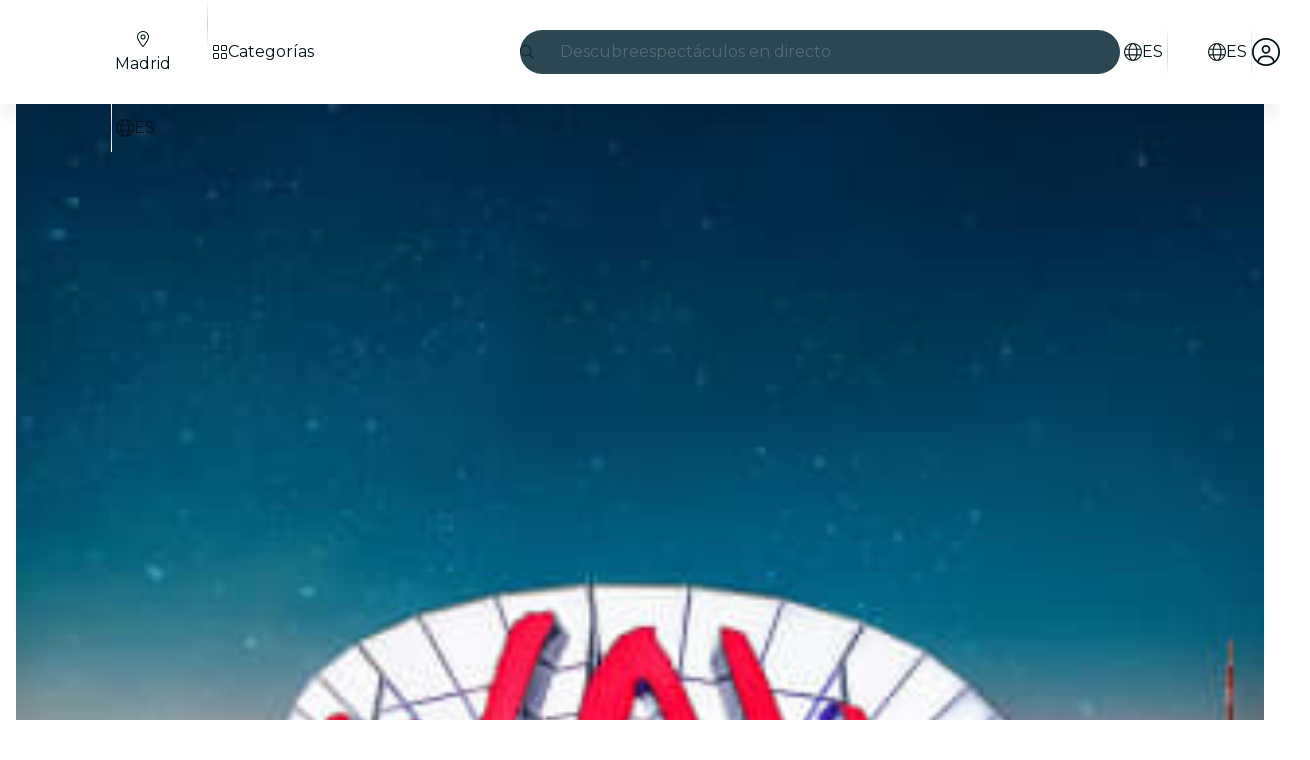

--- FILE ---
content_type: text/javascript
request_url: https://feverup.com/_astro/event.9uFoKUQr.js
body_size: 371
content:
import{g as s,R as n}from"./referrer-data-storage.DltaPgtX.js";import{b as o}from"./referrer-data-tracking.D5SirHQk.js";import"./disclose-version.NZTpNUN0.js";import"./legacy.kkaBD5aU.js";import"./tracker._tncOaN2.js";import"./cookie.gTd6HJsM.js";import{g as a}from"./get-cookie.DN04VSY_.js";import{c as m,g}from"./campaign.CMGuKbZS.js";class D{constructor(e,t,r){this.name=e,this.eventContext=t,this.eventData=r,this.eventTime=Math.floor(Date.now()/1e3)}CLIENT_NAME="webclient3";EVENT_VERSION="1.0";eventTime;get id(){return"Logging"}parseEvent(){const e=this.eventData,t=s(n.PLAN,this.eventData.plan_id);return t?Object.assign(e,o(t)):Object.assign(e,{event_source:"deep_link"}),{event_type:this.name,event_version:this.EVENT_VERSION,what:{...e,...this.getUserData(),...m(g().filter(i=>!!i.value))},who:this.CLIENT_NAME}}getUserData(){const{userData:e}=this.eventContext,t=a("data-bucket");return{ttp:a("_ttp")||"",fauuid:a("fauuid"),data_bucket:t?parseInt(t,10):void 0,user_id:e?.id}}}export{D as L};


--- FILE ---
content_type: text/javascript
request_url: https://feverup.com/_astro/memberships-plan-benefits-store.YYvGk1E5.js
body_size: -96
content:
import{a as e}from"./index.3whys8t3.js";const o=e(null);export{o as m};


--- FILE ---
content_type: text/javascript
request_url: https://feverup.com/_astro/plan_selected_session_key.wUNdfIys.js
body_size: -120
content:
const s="fv_plan_selected_session";export{s as P};


--- FILE ---
content_type: text/javascript
request_url: https://feverup.com/_astro/index.DlU1K0Fj.js
body_size: 1830
content:
import{L as A,af as z,aR as M,aS as W,aA as q,O as B,aT as G,a4 as P,a9 as j,aG as w,ab as O,ac as I,ad as K,aU as V,aV as D}from"./context.Dt8wtvD7.js";import{b as H}from"./render.B-j6wkIl.js";import{w as J}from"./shared.CHLbku4E.js";const Q=()=>performance.now(),h={tick:r=>requestAnimationFrame(r),now:()=>Q(),tasks:new Set};function U(){const r=h.now();h.tasks.forEach(t=>{t.c(r)||(h.tasks.delete(t),t.f())}),h.tasks.size!==0&&h.tick(U)}function X(r){let t;return h.tasks.size===0&&h.tick(U),{promise:new Promise(o=>{h.tasks.add(t={c:r,f:o})}),abort(){h.tasks.delete(t)}}}function T(r,t){J(()=>{r.dispatchEvent(new CustomEvent(t))})}function Y(r){if(r==="float")return"cssFloat";if(r==="offset")return"cssOffset";if(r.startsWith("--"))return r;const t=r.split("-");return t.length===1?t[0]:t[0]+t.slice(1).map(o=>o[0].toUpperCase()+o.slice(1)).join("")}function R(r){const t={},o=r.split(";");for(const i of o){const[n,a]=i.split(":");if(!n||a===void 0)break;const f=Y(n.trim());t[f]=a.trim()}return t}const Z=r=>r;function it(r,t,o,i){var n=(r&V)!==0,a=(r&D)!==0,f=n&&a,p=(r&G)!==0,y=f?"both":n?"in":"out",s,e=t.inert,$=t.style.overflow,d,v;function m(){var g=K,b=A;O(null),I(null);try{return s??=o()(t,i?.()??{},{direction:y})}finally{O(g),I(b)}}var u={is_global:p,in(){if(t.inert=e,!n){v?.abort(),v?.reset?.();return}a||d?.abort(),T(t,"introstart"),d=x(t,m(),v,1,()=>{T(t,"introend"),d?.abort(),d=s=void 0,t.style.overflow=$})},out(g){if(!a){g?.(),s=void 0;return}t.inert=!0,T(t,"outrostart"),v=x(t,m(),d,0,()=>{T(t,"outroend"),g?.()})},stop:()=>{d?.abort(),v?.abort()}},_=A;if((_.transitions??=[]).push(u),n&&H){var c=p;if(!c){for(var l=_.parent;l&&(l.f&z)!==0;)for(;(l=l.parent)&&(l.f&M)===0;);c=!l||(l.f&W)!==0}c&&q(()=>{B(()=>u.in())})}}function x(r,t,o,i,n){var a=i===1;if(P(t)){var f,p=!1;return j(()=>{if(!p){var _=t({direction:a?"in":"out"});f=x(r,_,o,i,n)}}),{abort:()=>{p=!0,f?.abort()},deactivate:()=>f.deactivate(),reset:()=>f.reset(),t:()=>f.t()}}if(o?.deactivate(),!t?.duration)return n(),{abort:w,deactivate:w,reset:w,t:()=>i};const{delay:y=0,css:s,tick:e,easing:$=Z}=t;var d=[];if(a&&o===void 0&&(e&&e(0,1),s)){var v=R(s(0,1));d.push(v,v)}var m=()=>1-i,u=r.animate(d,{duration:y});return u.onfinish=()=>{var _=o?.t()??1-i;o?.abort();var c=i-_,l=t.duration*Math.abs(c),g=[];if(l>0){var b=!1;if(s)for(var S=Math.ceil(l/16.666666666666668),k=0;k<=S;k+=1){var E=_+c*$(k/S),N=R(s(E,1-E));g.push(N),b||=N.overflow==="hidden"}b&&(r.style.overflow="hidden"),m=()=>{var F=u.currentTime;return _+c*$(F/l)},e&&X(()=>{if(u.playState!=="running")return!1;var F=m();return e(F,1-F),!0})}u=r.animate(g,{duration:l,fill:"forwards"}),u.onfinish=()=>{m=()=>i,e?.(i,1-i),n()}},{abort:()=>{u&&(u.cancel(),u.effect=null,u.onfinish=w)},deactivate:()=>{n=w},reset:()=>{i===0&&e?.(1,0)},t:()=>m()}}const tt=r=>r;function C(r){const t=r-1;return t*t*t+1}function L(r){const t=typeof r=="string"&&r.match(/^\s*(-?[\d.]+)([^\s]*)\s*$/);return t?[parseFloat(t[1]),t[2]||"px"]:[r,"px"]}function nt(r,{delay:t=0,duration:o=400,easing:i=tt}={}){const n=+getComputedStyle(r).opacity;return{delay:t,duration:o,easing:i,css:a=>`opacity: ${a*n}`}}function st(r,{delay:t=0,duration:o=400,easing:i=C,x:n=0,y:a=0,opacity:f=0}={}){const p=getComputedStyle(r),y=+p.opacity,s=p.transform==="none"?"":p.transform,e=y*(1-f),[$,d]=L(n),[v,m]=L(a);return{delay:t,duration:o,easing:i,css:(u,_)=>`
			transform: ${s} translate(${(1-u)*$}${d}, ${(1-u)*v}${m});
			opacity: ${y-e*_}`}}function et(r,{delay:t=0,duration:o=400,easing:i=C,axis:n="y"}={}){const a=getComputedStyle(r),f=+a.opacity,p=n==="y"?"height":"width",y=parseFloat(a[p]),s=n==="y"?["top","bottom"]:["left","right"],e=s.map(c=>`${c[0].toUpperCase()}${c.slice(1)}`),$=parseFloat(a[`padding${e[0]}`]),d=parseFloat(a[`padding${e[1]}`]),v=parseFloat(a[`margin${e[0]}`]),m=parseFloat(a[`margin${e[1]}`]),u=parseFloat(a[`border${e[0]}Width`]),_=parseFloat(a[`border${e[1]}Width`]);return{delay:t,duration:o,easing:i,css:c=>`overflow: hidden;opacity: ${Math.min(c*20,1)*f};${p}: ${c*y}px;padding-${s[0]}: ${c*$}px;padding-${s[1]}: ${c*d}px;margin-${s[0]}: ${c*v}px;margin-${s[1]}: ${c*m}px;border-${s[0]}-width: ${c*u}px;border-${s[1]}-width: ${c*_}px;min-${p}: 0`}}function ct(r,{delay:t=0,duration:o=400,easing:i=C,start:n=0,opacity:a=0}={}){const f=getComputedStyle(r),p=+f.opacity,y=f.transform==="none"?"":f.transform,s=1-n,e=p*(1-a);return{delay:t,duration:o,easing:i,css:($,d)=>`
			transform: ${y} scale(${1-s*d});
			opacity: ${p-e*d}
		`}}export{st as a,et as b,nt as f,X as l,h as r,ct as s,it as t};


--- FILE ---
content_type: text/javascript
request_url: https://feverup.com/_astro/open-cookies-management-modal.cnGEH_Ut.js
body_size: 847
content:
const __vite__mapDeps=(i,m=__vite__mapDeps,d=(m.f||(m.f=["_astro/CookiesManagementModal.C76e1f3H.js","_astro/disclose-version.NZTpNUN0.js","_astro/legacy.kkaBD5aU.js","_astro/index.DIeogL5L.js","_astro/context.Dt8wtvD7.js","_astro/render.B-j6wkIl.js","_astro/events.Duqr2apg.js","_astro/shared.CHLbku4E.js","_astro/template.BnqOskDm.js","_astro/utils.EURyEsC8.js","_astro/class.CuYnVsXc.js","_astro/lifecycle.ACskQYTG.js","_astro/props.BUsuJhZa.js","_astro/store.B058ELlv.js","_astro/index-client.Cx6o0JRz.js","_astro/faArrowUpRightFromSquare.gCqeXlrv.js","_astro/Modals.BT3FnUrC.js","_astro/await.KhzfH--f.js","_astro/if.Cxl8sKzw.js","_astro/each.BidPAuTT.js","_astro/snippet.xV2TuNY0.js","_astro/svelte-component.BIjIHz8X.js","_astro/Button.BfYtgrNe.js","_astro/slot.DjaLK5Y_.js","_astro/actions.CrflfAgn.js","_astro/attributes.B1jwYKSA.js","_astro/style.f8uxM5bs.js","_astro/Icon.CH_648AP.js","_astro/i18n.B_hbdk5R.js","_astro/preload-helper.BlTxHScW.js","_astro/i18n.fDRxMXVB.js","_astro/client.DcPbuDeT.js","_astro/languages.Cb2wcoBl.js","_astro/cookie.gTd6HJsM.js","_astro/Modal.U5YOex7I.js","_astro/index.DlU1K0Fj.js","_astro/this.Cq6gCgwa.js","_astro/index.CHzgDdPA.js","_astro/ModalHeader.DEcgHZyV.js","_astro/faXmark.oWR6TIRu.js","_astro/index.C0yu6f82.js","_astro/ModalFooter.BwtIx4Jd.js","_astro/ModalMain.C-HJoSCu.js","_astro/useSmoothModal.BdkTEB39.js","_astro/tracker.nfz5AIIk.js","_astro/buffer.BR-WhgkO.js","_astro/get-consented-cookies.D_vdiWpC.js","_astro/tracker.BJd-52yu.js","_astro/tracker._tncOaN2.js","_astro/get-app-config.B8ZjH1JJ.js","_astro/with-transfer-state.2DGYaT0J.js","_astro/index.3whys8t3.js","_astro/get-encoded-cookie.ser9uo3Z.js","_astro/faChevronRight.BEAbK1EI.js"])))=>i.map(i=>d[i]);
import{_ as m}from"./preload-helper.BlTxHScW.js";import{m as r}from"./Modals.BT3FnUrC.js";import"./disclose-version.NZTpNUN0.js";function _(o,e){r.open(()=>m(()=>import("./CookiesManagementModal.C76e1f3H.js"),__vite__mapDeps([0,1,2,3,4,5,6,7,8,9,10,11,12,13,14,15,16,17,18,19,20,21,22,23,24,25,26,27,28,29,30,31,32,33,34,35,36,37,38,39,40,41,42,43,44,45,46,47,48,49,50,51,52,53])),{cookiesPolicyLink:o,onClose:e})}export{_ as o};


--- FILE ---
content_type: text/javascript
request_url: https://feverup.com/_astro/MultimediaVideo.D7ptQRi5.js
body_size: 1827
content:
import"./disclose-version.NZTpNUN0.js";import"./legacy.kkaBD5aU.js";import{aA as Q,p as ke,g as a,m as p,s as r,l as G,e as O,b as he,c as D,h as j,r as T,t as b,d as S,a as Pe,aK as we,i as X}from"./context.Dt8wtvD7.js";import{e as A}from"./events.Duqr2apg.js";import{t as g,a as v,c as Ee}from"./template.BnqOskDm.js";import{i as L}from"./if.Cxl8sKzw.js";import{e as Ae,i as Le}from"./each.BidPAuTT.js";import{s as M}from"./attributes.B1jwYKSA.js";import{s as $}from"./class.CuYnVsXc.js";import{s as Me}from"./style.f8uxM5bs.js";import{l as De}from"./shared.CHLbku4E.js";import{b as ee}from"./this.Cq6gCgwa.js";import{i as Te}from"./lifecycle.ACskQYTG.js";import{p as f}from"./props.BUsuJhZa.js";import{c as Se,o as Ie}from"./index-client.Cx6o0JRz.js";import{d as Re,e as Ve}from"./index.C0yu6f82.js";import{i as q}from"./image.Bi9aJ750.js";import{i as xe}from"./handle-video-exceptions.CxTOkjzb.js";import{I as ae}from"./Icon.CH_648AP.js";import{L as Ne}from"./lazy-load-image-data.DGwd1DPg.js";/* empty css                       */function He(_,o,y=o){Q(()=>{var m=Number(o());m!==_.playbackRate&&!isNaN(m)&&(_.playbackRate=m)}),Q(()=>{De(_,["ratechange"],()=>{y(_.playbackRate)})})}var ze=g('<img class="multimedia-video__poster svelte-15ap1ad" alt="">'),Ce=g('<source class="svelte-15ap1ad">'),Ge=g('<source class="svelte-15ap1ad">'),Oe=g('<!> <source class="svelte-15ap1ad">',1),je=g("<button><!></button>"),qe=g('<div class="multimedia-video svelte-15ap1ad"><!> <div class="multimedia-video__media-container svelte-15ap1ad"><video><!></video> <!></div></div>',2);function ca(_,o){ke(o,!1);let y=f(o,"isActive",8,!1),m=f(o,"video",8),k=f(o,"poster",8),K=f(o,"posterDuration",24,()=>k()?750:0),te=f(o,"playbackRate",12,1),ie=f(o,"loop",8,!1),U=f(o,"preload",8,!0),l=f(o,"options",8,void 0),se=f(o,"playbackControl",8,!1),n=p(),h=p(),I=p(!1),P=p(!1),c=p(!1),R=p(!1),w=p([]);const u=Se();Ie(async()=>{await le(),u("duration",K()/1e3+a(n).duration),r(I,!0)});async function oe(){k()&&(await re(),u("playbackStart"),await ne(),u("playbackPause")),await de(),!a(c)&&W()}function re(){return a(h)?new Promise(e=>{if(a(h).complete){e();return}a(h).addEventListener("load",()=>{e()})}):Promise.reject("Image element not found")}function le(){return new Promise(e=>{if(a(n).readyState>=HTMLMediaElement.HAVE_METADATA){e();return}a(n).addEventListener("loadedmetadata",()=>{e()})})}function ne(){return new Promise(e=>{setTimeout(()=>{e()},K())})}function de(){return new Promise(e=>{if(a(n).readyState>=HTMLMediaElement.HAVE_ENOUGH_DATA){e();return}a(n).addEventListener("canplaythrough",()=>{e()})})}function W(){a(P)?u("playbackResume"):(we(n,a(n).currentTime=0),r(P,!0),u("playbackStart")),r(c,!1),a(n).play().catch(e=>{if(!xe(e))throw e})}function ce(){r(c,!0),a(n).pause(),u("playbackPause")}function Y(e){r(c,!0),u("playbackPause")}function me(){a(c)&&(r(c,!1),u("playbackResume"))}function ue(){u("playbackEnd")}function fe(e){e.preventDefault(),e.stopPropagation(),a(c)?W():ce()}G(()=>(O(y()),a(I)),()=>{y()?a(I)&&oe():r(P,!1)}),G(()=>a(c),()=>{a(c)?setTimeout(()=>{a(c)&&r(R,!0)},20):r(R,!1)}),G(()=>(O(l()),a(w),O(m())),()=>{if(l()?.srcset){const e=[...l().srcset].sort((t,d)=>Number(t.w)-Number(d.w));r(w,e.map(t=>({src:q(m(),t),media:`(max-width: ${t.screenSize.replace("w","px")})`}))),a(w).at(-1).media=void 0}}),he(),Te();var V=qe(),Z=D(V);{var pe=e=>{var t=ze();ee(t,d=>r(h,d),()=>a(h)),b(d=>{M(t,"srcset",d),Me(t,l()?.w!==void 0&&l()?.h!==void 0?`aspect-ratio: ${l().w} / ${l().h}`:null)},[()=>y()||U()?l()?q(k(),l()):k():Ne],S),v(e,t)};L(Z,e=>{k()&&e(pe)})}var B=j(Z,2),i=D(B);let F;i.autoplay=!0,i.muted=!0,i.controls=!1,i.playsInline=!0;var ve=D(i);{var _e=e=>{var t=Oe(),d=X(t);{var x=s=>{var E=Ee(),z=X(E);Ae(z,1,()=>a(w),Le,(ge,J)=>{var C=Ce();b(()=>{M(C,"src",a(J).src),M(C,"media",a(J).media)}),v(ge,C)}),v(s,E)},N=s=>{var E=Ge();b(z=>M(E,"src",z),[()=>l()?q(m(),{...l(),srcset:void 0}):m()],S),v(s,E)};L(d,s=>{a(w).length?s(x):s(N,!1)})}var H=j(d,2);b(()=>M(H,"src",m())),v(e,t)};L(ve,e=>{(y()||U())&&e(_e)})}T(i),ee(i,e=>r(n,e),()=>a(n));var ye=j(i,2);{var be=e=>{var t=je();let d;var x=D(t);{var N=s=>{ae(s,{icon:Re,class:"multimedia-video__playback-control__icon multimedia-video__playback-control__icon--play"})},H=s=>{ae(s,{icon:Ve,class:"multimedia-video__playback-control__icon"})};L(x,s=>{a(R)?s(N):s(H,!1)})}T(t),b(s=>d=$(t,1,"multimedia-video__playback-control svelte-15ap1ad",null,d,s),[()=>({"multimedia-video__playback-control--visible":a(P)})],S),A("click",t,fe),v(e,t)};L(ye,e=>{se()&&e(be)})}T(B),T(V),b(e=>{F=$(i,1,"multimedia-video__player svelte-15ap1ad",null,F,e),i.loop=ie()},[()=>({"multimedia-video__player--visible":a(P)})],S),He(i,te),A("waiting",i,Y),A("playing",i,me),A("pause",i,Y),A("ended",i,ue),v(_,V),Pe()}export{ca as M};
